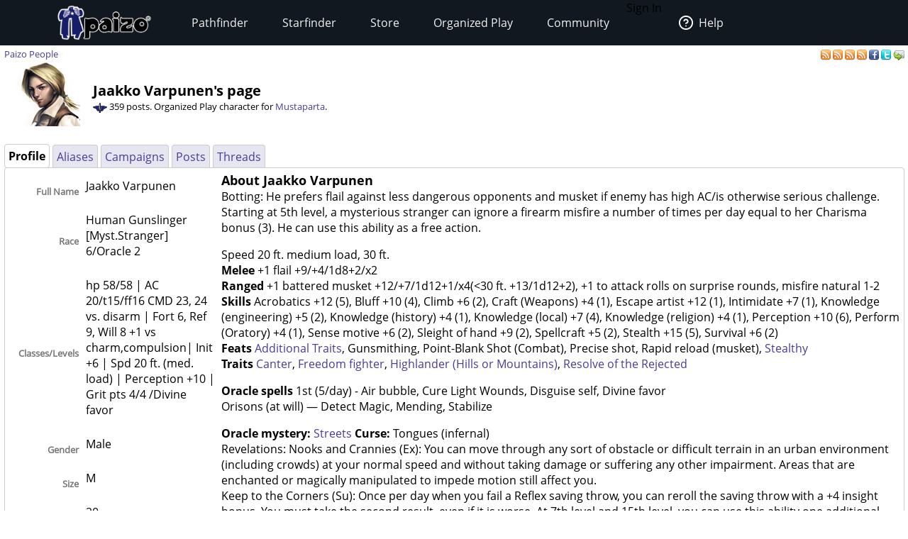

--- FILE ---
content_type: text/html;charset=utf-8
request_url: https://paizo.com/people/JaakkoVarpunen
body_size: 5869
content:
<!DOCTYPE HTML PUBLIC "-//W3C//DTD HTML 4.01 Transitional//EN" "http://www.w3.org/TR/html4/loose.dtd">


	<html>
		<head>
			<meta charset="UTF-8">
        		<meta name="viewport" content="width=device-width">
        		<meta name = "generator" content = "WireHose Server 4.0" />
			
			<LINK rel="stylesheet" type="text/css" href="/include/paizo-0419.min.css" />
			
				
					<link rel="alternate" type="application/atom+xml" href="https://paizo.com/people/JaakkoVarpunen&xml=atom" title="Recent Posts by Jaakko Varpunen" />
				
					<link rel="alternate" type="application/atom+xml" href="https://paizo.com/people/JaakkoVarpunen/favorited&xml=atom" title="Favorited Posts by Jaakko Varpunen" />
				
					<link rel="alternate" type="application/atom+xml" href="https://paizo.com/people/JaakkoVarpunen/reviews&xml=atom" title="Recent Reviews by Jaakko Varpunen" />
				
					<link rel="alternate" type="application/atom+xml" href="https://paizo.com/people/JaakkoVarpunen/wishlists&xml=atom" title="Wishlists and Lists by Jaakko Varpunen" />
				
			
			<title>paizo.com - Paizo People: Jaakko Varpunen</title>
		<script src="/include/paizo.libs-0418.min.js"></script>
</head>
		<body>
		
			
			
			<header data-tier="root" id="nav-wrapper">
	<div class="nav-top"></div>
        <div id="nav-menus">
            <nav id="upper-nav-row">
            </nav>
            <nav id="lower-nav-row"><label id="toggle-menu" for="tm"><span class="hamburger"></span></label><input id="tm" type="checkbox">
                <ul class="main-menu cf">
                		
					
						<li class="account my-account">Sign In</li>
					
					<li class="account help">
						<a href="https://support.paizo.com/support/home"><img src="https://cdn.paizo.com/image/navigation/Personal-Help.png"><span>Help</span></a>
					</li>
					
						<li>
							<input name="terrain-node-pathfinder" type="checkbox" id="terrain-node-pathfinder" />
							<a href="https://paizo.com/pathfinder" title="Pathfinder">Pathfinder<span class="drop-icon">▾</span><label for="terrain-node-pathfinder" class="drop-icon" title="Toggle Drop-down">▾</label></a>
							
								<ul class="sub-menu">
									
										<li class="child">
											<input name="terrain-child-shoppathfinder" type="checkbox" id="terrain-child-pathfinder-shoppathfinder" />
											<a href="https://paizo.com/pathfinder/shoppathfinder" title="Pathfinder &gt; Shop Pathfinder">Shop Pathfinder<span class="drop-icon">▾</span><label for="terrain-child-pathfinder-shoppathfinder" class="drop-icon">▾</label></a>
											
										</li>
									
										<li class="child">
											<input name="terrain-child-videogames" type="checkbox" id="terrain-child-pathfinder-videogames" />
											<a href="https://paizo.com/pathfinder/videogames" title="Pathfinder &gt; Videogames">Videogames<span class="drop-icon">▾</span><label for="terrain-child-pathfinder-videogames" class="drop-icon">▾</label></a>
											
										</li>
									
										<li class="child">
											<input name="terrain-child-society" type="checkbox" id="terrain-child-pathfinder-society" />
											<a href="https://paizo.com/pathfinder/society" title="Pathfinder &gt; Organized Play">Organized Play<span class="drop-icon">▾</span><label for="terrain-child-pathfinder-society" class="drop-icon">▾</label></a>
											
										</li>
									
										<li class="child">
											<input name="terrain-child-faq" type="checkbox" id="terrain-child-pathfinder-faq" />
											<a href="https://paizo.com/pathfinder/faq" title="Pathfinder &gt; FAQ">FAQ<span class="drop-icon">▾</span><label for="terrain-child-pathfinder-faq" class="drop-icon">▾</label></a>
											
										</li>
									
								</ul>
							
						</li>
					
						<li>
							<input name="terrain-node-starfinder" type="checkbox" id="terrain-node-starfinder" />
							<a href="https://paizo.com/starfinder" title="Starfinder">Starfinder<span class="drop-icon">▾</span><label for="terrain-node-starfinder" class="drop-icon" title="Toggle Drop-down">▾</label></a>
							
								<ul class="sub-menu">
									
										<li class="child">
											<input name="terrain-child-shopstarfinder" type="checkbox" id="terrain-child-starfinder-shopstarfinder" />
											<a href="https://paizo.com/starfinder/shopstarfinder" title="Starfinder &gt; Shop Starfinder">Shop Starfinder<span class="drop-icon">▾</span><label for="terrain-child-starfinder-shopstarfinder" class="drop-icon">▾</label></a>
											
										</li>
									
										<li class="child">
											<input name="terrain-child-society" type="checkbox" id="terrain-child-starfinder-society" />
											<a href="https://paizo.com/starfinder/society" title="Starfinder &gt; Organized Play">Organized Play<span class="drop-icon">▾</span><label for="terrain-child-starfinder-society" class="drop-icon">▾</label></a>
											
										</li>
									
										<li class="child">
											<input name="terrain-child-faq" type="checkbox" id="terrain-child-starfinder-faq" />
											<a href="https://paizo.com/starfinder/faq" title="Starfinder &gt; FAQ">FAQ<span class="drop-icon">▾</span><label for="terrain-child-starfinder-faq" class="drop-icon">▾</label></a>
											
										</li>
									
								</ul>
							
						</li>
					
						<li>
							<input name="terrain-node-store" type="checkbox" id="terrain-node-store" />
							<a href="https://paizo.com/store" title="Store">Store<span class="drop-icon">▾</span><label for="terrain-node-store" class="drop-icon" title="Toggle Drop-down">▾</label></a>
							
						</li>
					
						<li>
							<input name="terrain-node-organizedplay" type="checkbox" id="terrain-node-organizedplay" />
							<a href="https://paizo.com/organizedplay" title="Organized Play">Organized Play<span class="drop-icon">▾</span><label for="terrain-node-organizedplay" class="drop-icon" title="Toggle Drop-down">▾</label></a>
							
								<ul class="sub-menu">
									
										<li class="child">
											<input name="terrain-child-pathfinderSociety" type="checkbox" id="terrain-child-organizedplay-pathfinderSociety" />
											<a href="https://paizo.com/pathfinderSociety" title="Organized Play &gt; Pathfinder Society">Pathfinder Society<span class="drop-icon">▾</span><label for="terrain-child-organizedplay-pathfinderSociety" class="drop-icon">▾</label></a>
											
										</li>
									
										<li class="child">
											<input name="terrain-child-starfindersociety" type="checkbox" id="terrain-child-organizedplay-starfindersociety" />
											<a href="https://paizo.com/starfindersociety" title="Organized Play &gt; Starfinder Society">Starfinder Society<span class="drop-icon">▾</span><label for="terrain-child-organizedplay-starfindersociety" class="drop-icon">▾</label></a>
											
										</li>
									
										<li class="child">
											<input name="terrain-child-pacs" type="checkbox" id="terrain-child-organizedplay-pacs" />
											<a href="https://paizo.com/pacs" title="Organized Play &gt; Adventure Card Society">Adventure Card Society<span class="drop-icon">▾</span><label for="terrain-child-organizedplay-pacs" class="drop-icon">▾</label></a>
											
										</li>
									
										<li class="child">
											<input name="terrain-child-myAccount" type="checkbox" id="terrain-child-organizedplay-myAccount" />
											<a href="https://paizo.com/organizedplay/myAccount" title="Organized Play &gt; My Organized Play">My Organized Play<span class="drop-icon">▾</span><label for="terrain-child-organizedplay-myAccount" class="drop-icon">▾</label></a>
											
										</li>
									
										<li class="child">
											<input name="terrain-child-events" type="checkbox" id="terrain-child-organizedplay-events" />
											<a href="https://paizo.com/organizedplay/events" title="Organized Play &gt; Events">Events<span class="drop-icon">▾</span><label for="terrain-child-organizedplay-events" class="drop-icon">▾</label></a>
											
										</li>
									
										<li class="child">
											<input name="terrain-child-policies" type="checkbox" id="terrain-child-organizedplay-policies" />
											<a href="https://paizo.com/organizedplay/policies" title="Organized Play &gt; Policies">Policies<span class="drop-icon">▾</span><label for="terrain-child-organizedplay-policies" class="drop-icon">▾</label></a>
											
										</li>
									
										<li class="child">
											<input name="terrain-child-faq" type="checkbox" id="terrain-child-organizedplay-faq" />
											<a href="https://paizo.com/organizedplay/faq" title="Organized Play &gt; FAQ">FAQ<span class="drop-icon">▾</span><label for="terrain-child-organizedplay-faq" class="drop-icon">▾</label></a>
											
										</li>
									
								</ul>
							
						</li>
					
						<li>
							<input name="terrain-node-community" type="checkbox" id="terrain-node-community" />
							<a href="https://paizo.com/community" title="Community">Community<span class="drop-icon">▾</span><label for="terrain-node-community" class="drop-icon" title="Toggle Drop-down">▾</label></a>
							
								<ul class="sub-menu">
									
										<li class="child">
											<input name="terrain-child-blog" type="checkbox" id="terrain-child-community-blog" />
											<a href="https://paizo.com/community/blog" title="Community &gt; Paizo Blog">Paizo Blog<span class="drop-icon">▾</span><label for="terrain-child-community-blog" class="drop-icon">▾</label></a>
											
												<ul class="sub-menu">
													
														<li class="grandchild"><a href="https://paizo.com/community/blog/2024" title="Community &gt; Paizo Blog &gt; 2024">2024</a></li>
													
												</ul>
											
										</li>
									
										<li class="child">
											<input name="terrain-child-forums" type="checkbox" id="terrain-child-community-forums" />
											<a href="https://paizo.com/community/forums" title="Community &gt; Forums">Forums<span class="drop-icon">▾</span><label for="terrain-child-community-forums" class="drop-icon">▾</label></a>
											
												<ul class="sub-menu">
													
														<li class="grandchild"><a href="https://paizo.com/community/forums/paizo" title="Community &gt; Forums &gt; Paizo">Paizo</a></li>
													
														<li class="grandchild"><a href="https://paizo.com/community/forums/pathfinder" title="Community &gt; Forums &gt; Pathfinder">Pathfinder</a></li>
													
														<li class="grandchild"><a href="https://paizo.com/community/forums/starfinder" title="Community &gt; Forums &gt; Starfinder">Starfinder</a></li>
													
														<li class="grandchild"><a href="https://paizo.com/community/forums/organizedPlay" title="Community &gt; Forums &gt; Organized Play">Organized Play</a></li>
													
														<li class="grandchild"><a href="https://paizo.com/community/forums/digitalProducts" title="Community &gt; Forums &gt; Digital Products">Digital Products</a></li>
													
														<li class="grandchild"><a href="https://paizo.com/community/forums/streamingAndActualPlay" title="Community &gt; Forums &gt; Streaming & Actual Play">Streaming & Actual Play</a></li>
													
														<li class="grandchild"><a href="https://paizo.com/community/forums/campaigns" title="Community &gt; Forums &gt; Online Campaigns">Online Campaigns</a></li>
													
														<li class="grandchild"><a href="https://paizo.com/community/forums/gamerLife" title="Community &gt; Forums &gt; Gamer Life">Gamer Life</a></li>
													
												</ul>
											
										</li>
									
										<li class="child">
											<input name="terrain-child-paizocon" type="checkbox" id="terrain-child-community-paizocon" />
											<a href="https://paizo.com/paizocon" title="Community &gt; PaizoCon">PaizoCon<span class="drop-icon">▾</span><label for="terrain-child-community-paizocon" class="drop-icon">▾</label></a>
											
										</li>
									
										<li class="child">
											<input name="terrain-child-communityuse" type="checkbox" id="terrain-child-community-communityuse" />
											<a href="https://paizo.com/community/communityuse" title="Community &gt; Community Use">Community Use<span class="drop-icon">▾</span><label for="terrain-child-community-communityuse" class="drop-icon">▾</label></a>
											
										</li>
									
										<li class="child">
											<input name="terrain-child-guidelines" type="checkbox" id="terrain-child-community-guidelines" />
											<a href="https://paizo.com/community/guidelines" title="Community &gt; Guidelines">Guidelines<span class="drop-icon">▾</span><label for="terrain-child-community-guidelines" class="drop-icon">▾</label></a>
											
												<ul class="sub-menu">
													
														<li class="grandchild"><a href="https://paizo.com/community/guidelines/untitled" title="Community &gt; Guidelines &gt; untitled">untitled</a></li>
													
												</ul>
											
										</li>
									
								</ul>
							
						</li>
					                    
                    <li class="mobile-help">
                        <div>
                            <h1>Need Help?</h1>
                            <p>Mon–Fri, 10:00 a.m. to 5:00 p.m. Pacific</p>
                            <p><a href="mailto:customer.service@paizo.com">customer.service@paizo.com</a></p>
                        </div>
                    </li>
                </ul>
            </nav>
        </div>
        <aside class="nav-left"></aside>
        <aside class="nav-logo"><a href="/"></a></aside>
        <aside class="nav-right"></aside>
        <div class="nav-bottom"></div>
</header>
			<main class="ctf paizo people-ctf">
				<ul class="context-menu">
					
						<li><a href="https://paizo.com/pathfinder" title="Pathfinder">Pathfinder</a></li>
					
						<li><a href="https://paizo.com/starfinder" title="Starfinder">Starfinder</a></li>
					
						<li><a href="https://paizo.com/store" title="Store">Store</a></li>
					
						<li><a href="https://paizo.com/organizedplay" title="Organized Play">Organized Play</a></li>
					
						<li><a href="https://paizo.com/community" title="Community">Community</a></li>
					
				</ul>
				<table class = "table-align-top" style = "width: 100%;">
					<tr>
						<td id = "main-slot">
							<div class = "tiny" style = "clear: both; overflow: hidden;">
								
									<div class = "pull-right">
										
											
												<a title="Subscribe to recent posts by Jaakko Varpunen" href="https://paizo.com/people/JaakkoVarpunen&xml=atom">
	<img alt="RSS" border="0" src="https://paizo.com/image/button/rss.png" />
	
</a>
											
												<a title="Subscribe to posts by Jaakko Varpunen favorited by others" href="https://paizo.com/people/JaakkoVarpunen/favorited&xml=atom">
	<img alt="RSS" border="0" src="https://paizo.com/image/button/rss.png" />
	
</a>
											
												<a title="Subscribe to recent reviews by Jaakko Varpunen" href="https://paizo.com/people/JaakkoVarpunen/reviews&xml=atom">
	<img alt="RSS" border="0" src="https://paizo.com/image/button/rss.png" />
	
</a>
											
												<a title="Subscribe to Jaakko Varpunen's lists and wishlists" href="https://paizo.com/people/JaakkoVarpunen/wishlists&xml=atom">
	<img alt="RSS" border="0" src="https://paizo.com/image/button/rss.png" />
	
</a>
											
										
										
											
    <a target="_blank" title="Share this user profile on Facebook" href="http://www.facebook.com/sharer.php?u=https%3A%2F%2Fpaizo.com%2Fpeople%2FJaakkoVarpunen&t=Jaakko+Varpunen">
    	<img alt="Facebook" src="/image/button/facebook.png" />
    </a>
    <a target="_blank" title="Share this user profile via Twitter" href="http://twitter.com/home?status=Jaakko+Varpunen%3A+https%3A%2F%2Fpaizo.com%2Fpeople%2FJaakkoVarpunen">
    	<img alt="Twitter" src="/image/button/twitter.png" />
    </a>
    <a target="_blank" title="Email this user profile " href="mailto:?subject=Jaakko%20Varpunen&body=Check%20this%20out%20on%20paizo.com:%0A%0AJaakko%20Varpunen%0A%0Ahttps://paizo.com/people/JaakkoVarpunen">
    	<img alt="Email" src="/image/button/email.png" />
    </a>

										
										
									</div>
								
								
									<span itemprop = "breadcrumb" class = "pull-left">
										
										
  
    
      
        
        
          <SPAN class="current-node"><a href="https://paizo.com/people" title="Paizo People">Paizo People</a></SPAN>
        
      
      
      
    
  

										
									</span>
								
							</div>
							
							


							
								
								
									
  <div  id="auc_StandardPageTemplate_1_15_11_3_1_1" updateUrl="/cgi-bin/WebObjects/BotLounge.woa/3/ajax/bot/46.StandardPageTemplate.1.15.11.3.1.1">
    
    
      <table>
        <tr>
          
            <td style="width: 120px; vertical-align: middle; text-align: center;"> 
	
		<img align="middle" width="90" height="90" alt="Darius Finch" src="//cdn.paizo.com/image/avatar/7.-DariusFinch.jpg" />
	
 </td>
          
          <td style="vertical-align: bottom;">
            <h1>Jaakko Varpunen's page</h1>
            
            <p class="tiny"><a href="https://paizo.com/pathfinderSociety/factions/libertysEdge"><img src="https://paizo.com/image/content/PathfinderSociety/LibertysEdge_itsy.png" border="0" align="absmiddle"></a>  359 posts. Organized Play character for <a href="https://paizo.com/people/Mustaparta" title="Mustaparta">Mustaparta</a>. </p>
            
            
          </td>
        </tr>
      </table>
      <br />
      
<div class="tab-panel" id="tabs">
  <div class="tp-top">
    
      
        
          


	<div class="bordered-box tp-front-tab">
	
	
		<div class="bb-content">
			
            <b>Profile</b>
          
		</div>
	
	
	
	</div>

        
        
      
        
        
          


	<div class="bordered-box tp-rear-tab">
	
	
		<div class="bb-content">
			
            
              <a href="https://paizo.com/people/JaakkoVarpunen/aliases" title="Pathfinder Society character of Mustaparta"> Aliases </a>
              <span id="xnew_huh">
	
</span>
            
            
          
		</div>
	
	
	
	</div>

        
      
        
        
          


	<div class="bordered-box tp-rear-tab">
	
	
		<div class="bb-content">
			
            
              <a href="https://paizo.com/people/JaakkoVarpunen/campaigns" title="Pathfinder Society character of Mustaparta"> Campaigns </a>
              <span id="xnew_huh">
	
</span>
            
            
          
		</div>
	
	
	
	</div>

        
      
        
        
          


	<div class="bordered-box tp-rear-tab">
	
	
		<div class="bb-content">
			
            
              <a href="https://paizo.com/people/JaakkoVarpunen/posts" title="Pathfinder Society character of Mustaparta"> Posts </a>
              <span id="xnew_huh">
	
</span>
            
            
          
		</div>
	
	
	
	</div>

        
      
        
        
          


	<div class="bordered-box tp-rear-tab">
	
	
		<div class="bb-content">
			
            
              <a href="https://paizo.com/people/JaakkoVarpunen/threads" title="Pathfinder Society character of Mustaparta"> Threads </a>
              <span id="xnew_huh">
	
</span>
            
            
          
		</div>
	
	
	
	</div>

        
      
    
  </div>
  


	<div class="bordered-box tp-content">
	
	
		<div class="bb-content">
			
    
     
        
  <div id="busy" style="display:none; float: left; z-index: 9999;"><img src="/WebObjects/Frameworks/Ajax.framework/WebServerResources/wait30.gif" width="30" height="30" /></div>
  

<script>AjaxBusy.register('', 'busy', 'auc_StandardPageTemplate_1_15_11_3_1_1', null, null)</script>

        
        
        
        
        
        
        
        
          
          
            
            

<div style = "clear: both; overflow: hidden;">
	<div style = "max-width: 300px; float: left; display: inline-block;">
		<table class = "table-spacing-large table-omit-paragraph"> 
			
				<tr>
					<td class = "form-prompt" style = "vertical-align: middle;">Full Name</td>
					<td><p>Jaakko Varpunen</p></td>
				</tr>
			
			
				<tr>
					<td class = "form-prompt" style = "vertical-align: middle;">Race</td>
					<td><p>Human Gunslinger [Myst.Stranger] 6/Oracle 2</p></td>
				</tr>
			
			
				<tr>
					<td class = "form-prompt" style = "vertical-align: middle;">Classes/Levels</td>
					<td><p>hp 58/58 | <span class=messageboard-ooc>AC 20/t15/ff16 CMD 23, 24 vs. disarm</span> | Fort 6, Ref 9, Will 8 +1 vs charm,compulsion| Init <span class=messageboard-ooc>+6</span> | Spd 20 ft. (med. load) | Perception +10 | <span class=messageboard-ooc>Grit pts 4/4</span> /Divine favor</p></td>
				</tr>
			
			
				<tr>
					<td class = "form-prompt" style = "vertical-align: middle;">Gender</td>
					<td><p>Male</p></td>
				</tr>
			
			
				<tr>
					<td class = "form-prompt" style = "vertical-align: middle;">Size</td>
					<td><p>M</p></td>
				</tr>
			
			
				<tr>
					<td class = "form-prompt" style = "vertical-align: middle;">Age</td>
					<td><p>20</p></td>
				</tr>
			
			
				<tr>
					<td class = "form-prompt" style = "vertical-align: middle;">Special Abilities</td>
					<td><p>Deadeye, Focused aim, Gunslinger's dodge, Utility Shot <a href="http://mekanismi.sange.fi/pmwiki/pmwiki.php?n=PathfinderSociety.JaakkoVarpunen" target="_blank" rel="nofollow">Sheet</a></p></td>
				</tr>
			
			
				<tr>
					<td class = "form-prompt" style = "vertical-align: middle;">Alignment</td>
					<td><p>CG</p></td>
				</tr>
			
			
				<tr>
					<td class = "form-prompt" style = "vertical-align: middle;">Deity</td>
					<td><p>Cayden cailean</p></td>
				</tr>
			
			
				<tr>
					<td class = "form-prompt" style = "vertical-align: middle;">Location</td>
					<td><p>Isger</p></td>
				</tr>
			
			
				<tr>
					<td class = "form-prompt" style = "vertical-align: middle;">Languages</td>
					<td><p>Common, Infernal, Ignan</p></td>
				</tr>
			
			
			
			
				<tr>
					<td class = "form-prompt" style = "vertical-align: middle;">Strength</td>
					<td>13</td>
				</tr>
			
			
				<tr>
					<td class = "form-prompt" style = "vertical-align: middle;">Dexterity</td>
					<td>19</td>
				</tr>
			
			
				<tr>
					<td class = "form-prompt" style = "vertical-align: middle;">Constitution</td>
					<td>13</td>
				</tr>
			
			
				<tr>
					<td class = "form-prompt" style = "vertical-align: middle;">Intelligence</td>
					<td>10</td>
				</tr>
			
			
				<tr>
					<td class = "form-prompt" style = "vertical-align: middle;">Wisdom</td>
					<td>12</td>
				</tr>
			
			
				<tr>
					<td class = "form-prompt" style = "vertical-align: middle;">Charisma</td>
					<td>16</td>
				</tr>
			
		</table>
	</div>
	
		<h2>About Jaakko Varpunen</h2>
		<p>Botting: He prefers flail against less dangerous opponents and musket if enemy has high AC/is otherwise serious challenge. Starting at 5th level, a mysterious stranger can ignore a firearm misfire a number of times per day equal to her Charisma bonus (3). He can use this ability as a free action.</p>

<p>Speed 20 ft. medium load, 30 ft.<br />
<b>Melee</b> +1 flail +9/+4/1d8+2/x2<br />
<b>Ranged</b> +1 battered musket +12/+7/1d12+1/x4(&lt;30 ft. +13/1d12+2), +1 to attack rolls on surprise rounds, misfire natural 1-2<br />
<b>Skills</b> Acrobatics +12 (5), Bluff +10 (4), Climb +6 (2), Craft (Weapons) +4 (1), Escape artist +12 (1), Intimidate +7 (1), Knowledge (engineering) +5 (2), Knowledge (history) +4 (1), Knowledge (local) +7 (4), Knowledge (religion) +4 (1), Perception +10 (6), Perform (Oratory) +4 (1), Sense motive +6 (2), Sleight of hand +9 (2), Spellcraft +5 (2), Stealth +15 (5), Survival +6 (2)<br />
<b>Feats</b> <a href="https://www.aonprd.com/FeatDisplay.aspx?ItemName=Additional%20Traits" target="_blank" rel="nofollow">Additional Traits</a>, Gunsmithing, Point-Blank Shot (Combat), Precise shot, Rapid reload (musket), <a href="https://www.aonprd.com/FeatDisplay.aspx?ItemName=Stealthy" target="_blank" rel="nofollow">Stealthy</a><br />
<b>Traits</b> <a href="https://www.aonprd.com/TraitDisplay.aspx?ItemName=Canter" target="_blank" rel="nofollow">Canter</a>, <a href="https://www.aonprd.com/TraitDisplay.aspx?ItemName=Freedom%20Fighter%20(PFS)" target="_blank" rel="nofollow">Freedom fighter</a>, <a href="https://www.aonprd.com/TraitDisplay.aspx?ItemName=Highlander" target="_blank" rel="nofollow">Highlander (Hills or Mountains)</a>, <a href="https://www.aonprd.com/TraitDisplay.aspx?ItemName=Resolve%20of%20the%20Rejected" target="_blank" rel="nofollow">Resolve of the Rejected</a></p>

<p><b>Oracle spells</b> 1st (5/day) - Air bubble, Cure Light Wounds, Disguise self, Divine favor<br />
Orisons (at will) — Detect Magic, Mending, Stabilize</p>

<p><b>Oracle mystery:</b> <a href="https://aonprd.com/MysteryDisplay.aspx?ItemName=Streets" target="_blank" rel="nofollow">Streets</a> <b>Curse:</b> Tongues (infernal)<br />
Revelations: Nooks and Crannies (Ex): You can move through any sort of obstacle or difficult terrain in an urban environment (including crowds) at your normal speed and without taking damage or suffering any other impairment. Areas that are enchanted or magically manipulated to impede motion still affect you.<br />
Keep to the Corners (Su): Once per day when you fail a Reflex saving throw, you can reroll the saving throw with a +4 insight bonus. You must take the second result, even if it is worse. At 7th level and 15th level, you can use this ability one additional time per day.</p>

<p><b>Equipment:</b> +1 <i>luck</i> battered musket, +1 light flail, +2 <i>slick</i> studded leather, belt of incredible dexterity +2, ring of protection +1, sandals of quick reaction, pickpocket's outfit</p>
	
</div>


          
        
        
        
        
       
  
		</div>
	
	
	
	</div>

</div>
    
  </div><script>AUC.register('auc_StandardPageTemplate_1_15_11_3_1_1');</script>

								
							
						</td>
						
						
					</tr>
				</table>
				
			</main>
			<footer id="footer-wrapper">
	<DIV class="blurb">
	
	
		<A name="v5748eaidgta9"></A>
	
	
		
		
			<div class = "product-purchase-block">
				
				
			</div>
		
		
		
		
		
  <style>#footer-help h4{font-family:'Open Sans','Helvetica','Arial',sans-serif;font-weight: 700;font-size:1.25rem;margin:0;line-height:2rem;color:#f2f2f2;}</style>
<img alt="Paizo" src="https://cdn.paizo.com/image/navigation/Nav-Logo-Global.png" class="logo">
<nav id="footer-links">
    <ul>
        <li><a href="https://paizo.com/paizo/about">About Paizo</a></li>
        <li><a href="https://paizo.com/paizo/contact">Contact Us</a></li>
        <li><a href="https://paizo.com/paizo/careers">Careers</a></li>
        <li><a href="https://support.paizo.com">Customer Service</a></li>
        <li><a href="https://paizo.com/paizo/termsofuse">Terms of Use</a></li>
        <li><a href="https://paizo.com/licenses">Licenses</a></li>
    </ul>
</nav>
<section id="footer-help">
    <h4>Need Help?</h4>
    <p>Mon–Fri, 10:00 a.m. to 4:00 p.m. Pacific</p>
    <p>Phone: <a href="tel:425-215-1442">425-215-1442</a></p>
</section>
<nav id="social-links">
    <ul>
        <li><a href="https://www.facebook.com/paizo/" target="_blank" rel="noopener"><img src="https://cdn.paizo.com/image/navigation/Social-Facebook.png" alt="Like Paizo on Facebook"></a></li>
        <li><a href="https://www.twitter.com/paizo/" target="_blank" rel="noopener"><img src="https://cdn.paizo.com/image/navigation/Social-Twitter.png" alt="Follow Paizo on Twitter"></a></li>
        <li><a href="https://www.twitch.tv/officialpaizo" target="_blank" rel="noopener"><img src="https://cdn.paizo.com/image/navigation/Social-Twitch.png" alt="Watch Paizo Streaming on Twitch"></a></li>
        <li><a href="https://www.instagram.com/officialpaizo" target="_blank" rel="noopener"><img src="https://cdn.paizo.com/image/navigation/Social-Instagram.png" alt="Follow Paizo on Instagram"></a></li>
        <li><a href="https://www.youtube.com/PaizoInc" target="_blank" rel="noopener"><img src="https://cdn.paizo.com/image/navigation/Social-YouTube.png" alt="Subscribe to Paizo on YouTube"></a></li>
    </ul>
</nav>
  

		
			
		
	
	
</DIV>
	<section id="copyright">
		
		<small>&copy;2002-2026 Paizo Inc.&reg; All Rights Reserved.</small><small><a href="/paizo/copyright">Copyright & Trademark</a>&nbsp;|&nbsp;<a href="/paizo/privacy">Privacy Policy</a></small>
		<p><small></small></p>
	</section>
</footer>
			
            
		</body>
	</html>


